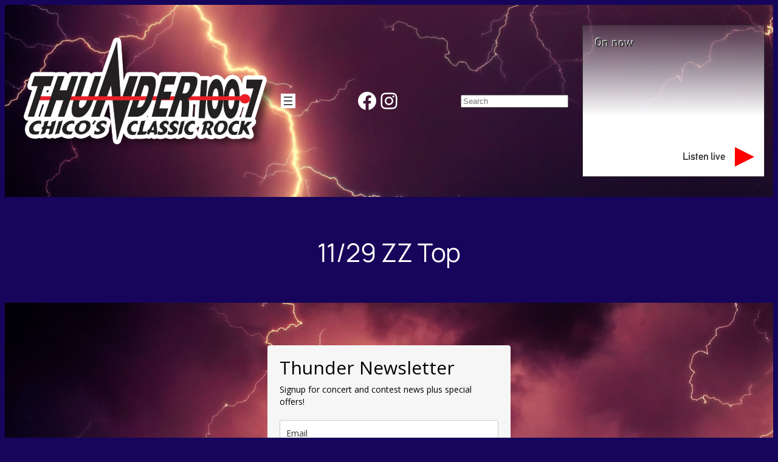

--- FILE ---
content_type: application/javascript
request_url: https://app.mailerlite.com/proxy/abdata/?url=/1804/1804496/universal/d6g1h6n6l7_popups.js&v=1769477313
body_size: 2003
content:
(function(e){e.addEventListener('message',i,!1);function i(i){if(i&&i.data&&typeof i.data==='string'){var t=i.data.split('-');if(t.length>1){if(t[0]=='mlWebformSubmitSuccess'){var f=t[1],c='mailerlite:webform:submited:'+f,s=(new Date()).getTime();document.cookie=c+'='+s+'; path=/; expires=Fri, 31 Dec 9999 23:59:59 GMT'}
else if(t[0]=='mlWebformRedirect'){var a=t[t.length-1],r=['_blank','_self','_parent','_top'],n=t.slice(1,t.length-1).join('-');if(r.indexOf(a)<0){n=t.slice(1).join('-');a='_blank'};var o=new URL(decodeURIComponent(n));if(o&&o.protocol!='javascript:'){e.open(decodeURIComponent(n),a)}}}}}})(window);(function(e){e.MailerLiteObject=e.MailerLiteObject||'ml';e[e.MailerLiteObject]=e[e.MailerLiteObject]||function(){};var t=e[e.MailerLiteObject]('accounts')('1804496','d6g1h6n6l7');function i(e){var i,a,n,t=document.cookie.split(';');for(i=0;i<t.length;i++){a=t[i].substr(0,t[i].indexOf('='));n=t[i].substr(t[i].indexOf('=')+1);a=a.replace(/^\s+|\s+$/g,'');if(a==e){return unescape(n)}}};function n(){var i=!1;(function(e){if(/(android|bb\d+|meego).+mobile|avantgo|bada\/|blackberry|blazer|compal|elaine|fennec|hiptop|iemobile|ip(hone|od)|iris|kindle|lge |maemo|midp|mmp|mobile.+firefox|netfront|opera m(ob|in)i|palm( os)?|phone|p(ixi|re)\/|plucker|pocket|psp|series(4|6)0|symbian|treo|up\.(browser|link)|vodafone|wap|windows ce|xda|xiino/i.test(e)||/1207|6310|6590|3gso|4thp|50[1-6]i|770s|802s|a wa|abac|ac(er|oo|s\-)|ai(ko|rn)|al(av|ca|co)|amoi|an(ex|ny|yw)|aptu|ar(ch|go)|as(te|us)|attw|au(di|\-m|r |s )|avan|be(ck|ll|nq)|bi(lb|rd)|bl(ac|az)|br(e|v)w|bumb|bw\-(n|u)|c55\/|capi|ccwa|cdm\-|cell|chtm|cldc|cmd\-|co(mp|nd)|craw|da(it|ll|ng)|dbte|dc\-s|devi|dica|dmob|do(c|p)o|ds(12|\-d)|el(49|ai)|em(l2|ul)|er(ic|k0)|esl8|ez([4-7]0|os|wa|ze)|fetc|fly(\-|_)|g1 u|g560|gene|gf\-5|g\-mo|go(\.w|od)|gr(ad|un)|haie|hcit|hd\-(m|p|t)|hei\-|hi(pt|ta)|hp( i|ip)|hs\-c|ht(c(\-| |_|a|g|p|s|t)|tp)|hu(aw|tc)|i\-(20|go|ma)|i230|iac( |\-|\/)|ibro|idea|ig01|ikom|im1k|inno|ipaq|iris|ja(t|v)a|jbro|jemu|jigs|kddi|keji|kgt( |\/)|klon|kpt |kwc\-|kyo(c|k)|le(no|xi)|lg( g|\/(k|l|u)|50|54|\-[a-w])|libw|lynx|m1\-w|m3ga|m50\/|ma(te|ui|xo)|mc(01|21|ca)|m\-cr|me(rc|ri)|mi(o8|oa|ts)|mmef|mo(01|02|bi|de|do|t(\-| |o|v)|zz)|mt(50|p1|v )|mwbp|mywa|n10[0-2]|n20[2-3]|n30(0|2)|n50(0|2|5)|n7(0(0|1)|10)|ne((c|m)\-|on|tf|wf|wg|wt)|nok(6|i)|nzph|o2im|op(ti|wv)|oran|owg1|p800|pan(a|d|t)|pdxg|pg(13|\-([1-8]|c))|phil|pire|pl(ay|uc)|pn\-2|po(ck|rt|se)|prox|psio|pt\-g|qa\-a|qc(07|12|21|32|60|\-[2-7]|i\-)|qtek|r380|r600|raks|rim9|ro(ve|zo)|s55\/|sa(ge|ma|mm|ms|ny|va)|sc(01|h\-|oo|p\-)|sdk\/|se(c(\-|0|1)|47|mc|nd|ri)|sgh\-|shar|sie(\-|m)|sk\-0|sl(45|id)|sm(al|ar|b3|it|t5)|so(ft|ny)|sp(01|h\-|v\-|v )|sy(01|mb)|t2(18|50)|t6(00|10|18)|ta(gt|lk)|tcl\-|tdg\-|tel(i|m)|tim\-|t\-mo|to(pl|sh)|ts(70|m\-|m3|m5)|tx\-9|up(\.b|g1|si)|utst|v400|v750|veri|vi(rg|te)|vk(40|5[0-3]|\-v)|vm40|voda|vulc|vx(52|53|60|61|70|80|81|83|85|98)|w3c(\-| )|webc|whit|wi(g |nc|nw)|wmlb|wonu|x700|yas\-|your|zeto|zte\-/i.test(e.substr(0,4)))i=!0})(navigator.userAgent||navigator.vendor||e.opera);return i};function a(){var i=!1;(function(e){if(/(android|bb\d+|meego).+mobile|avantgo|bada\/|blackberry|blazer|compal|elaine|fennec|hiptop|iemobile|ip(hone|od)|iris|kindle|lge |maemo|midp|mmp|mobile.+firefox|netfront|opera m(ob|in)i|palm( os)?|phone|p(ixi|re)\/|plucker|pocket|psp|series(4|6)0|symbian|treo|up\.(browser|link)|vodafone|wap|windows ce|xda|xiino|android|ipad|playbook|silk/i.test(e)||/1207|6310|6590|3gso|4thp|50[1-6]i|770s|802s|a wa|abac|ac(er|oo|s\-)|ai(ko|rn)|al(av|ca|co)|amoi|an(ex|ny|yw)|aptu|ar(ch|go)|as(te|us)|attw|au(di|\-m|r |s )|avan|be(ck|ll|nq)|bi(lb|rd)|bl(ac|az)|br(e|v)w|bumb|bw\-(n|u)|c55\/|capi|ccwa|cdm\-|cell|chtm|cldc|cmd\-|co(mp|nd)|craw|da(it|ll|ng)|dbte|dc\-s|devi|dica|dmob|do(c|p)o|ds(12|\-d)|el(49|ai)|em(l2|ul)|er(ic|k0)|esl8|ez([4-7]0|os|wa|ze)|fetc|fly(\-|_)|g1 u|g560|gene|gf\-5|g\-mo|go(\.w|od)|gr(ad|un)|haie|hcit|hd\-(m|p|t)|hei\-|hi(pt|ta)|hp( i|ip)|hs\-c|ht(c(\-| |_|a|g|p|s|t)|tp)|hu(aw|tc)|i\-(20|go|ma)|i230|iac( |\-|\/)|ibro|idea|ig01|ikom|im1k|inno|ipaq|iris|ja(t|v)a|jbro|jemu|jigs|kddi|keji|kgt( |\/)|klon|kpt |kwc\-|kyo(c|k)|le(no|xi)|lg( g|\/(k|l|u)|50|54|\-[a-w])|libw|lynx|m1\-w|m3ga|m50\/|ma(te|ui|xo)|mc(01|21|ca)|m\-cr|me(rc|ri)|mi(o8|oa|ts)|mmef|mo(01|02|bi|de|do|t(\-| |o|v)|zz)|mt(50|p1|v )|mwbp|mywa|n10[0-2]|n20[2-3]|n30(0|2)|n50(0|2|5)|n7(0(0|1)|10)|ne((c|m)\-|on|tf|wf|wg|wt)|nok(6|i)|nzph|o2im|op(ti|wv)|oran|owg1|p800|pan(a|d|t)|pdxg|pg(13|\-([1-8]|c))|phil|pire|pl(ay|uc)|pn\-2|po(ck|rt|se)|prox|psio|pt\-g|qa\-a|qc(07|12|21|32|60|\-[2-7]|i\-)|qtek|r380|r600|raks|rim9|ro(ve|zo)|s55\/|sa(ge|ma|mm|ms|ny|va)|sc(01|h\-|oo|p\-)|sdk\/|se(c(\-|0|1)|47|mc|nd|ri)|sgh\-|shar|sie(\-|m)|sk\-0|sl(45|id)|sm(al|ar|b3|it|t5)|so(ft|ny)|sp(01|h\-|v\-|v )|sy(01|mb)|t2(18|50)|t6(00|10|18)|ta(gt|lk)|tcl\-|tdg\-|tel(i|m)|tim\-|t\-mo|to(pl|sh)|ts(70|m\-|m3|m5)|tx\-9|up(\.b|g1|si)|utst|v400|v750|veri|vi(rg|te)|vk(40|5[0-3]|\-v)|vm40|voda|vulc|vx(52|53|60|61|70|80|81|83|85|98)|w3c(\-| )|webc|whit|wi(g |nc|nw)|wmlb|wonu|x700|yas\-|your|zeto|zte\-/i.test(e.substr(0,4)))i=!0})(navigator.userAgent||navigator.vendor||e.opera);return i};function o(){return a()&&!n()};function r(){return!a()}(function(e){o='mailerlite:webform:submited:1699454';var u=i(o);if(!u){var o='mailerlite:webform:shown:1699454',m=i(o),l=!0;if(m){var d=(new Date()).getTime(),v=d-m,n=parseInt('1',10);n=n*30*24*60*60*1000;l=!!(v>n)};if(l){var s=[];s.push('http://chicothunderheads.com');var c=!1,a=c?!0:!1;s.forEach(function(i){if(e.location.href.indexOf(i)>-1){if(c){a=!1}
else{a=!0}}});if(a){var f=t('webforms',1699454,'d2j9m6','load');f('animation','barBottom');var r=!1;function p(){f('show');r=!0};function h(e,i,t){if(e.addEventListener){e.addEventListener(i,t,!1)}
else if(e.attachEvent){e.attachEvent('on'+i,t)}}(function(e){setTimeout(function(){if(!r){p()}},5000)})(e)}}}})(e);(function(e){o='mailerlite:webform:submited:5766862';var u=i(o);if(!u){var o='mailerlite:webform:shown:5766862',m=i(o),l=!0;if(m){var d=(new Date()).getTime(),v=d-m,n=parseInt('1',10);n=n*30*24*60*60*1000;l=!!(v>n)};if(l){var s=[];s.push('https://1015khits.com');var c=!1,a=c?!0:!1;s.forEach(function(i){if(e.location.href.indexOf(i)>-1){if(c){a=!1}
else{a=!0}}});if(a){var f=t('webforms',5766862,'r6s3p1','load');f('animation','barBottom');var r=!1;function p(){f('show');r=!0};function h(e,i,t){if(e.addEventListener){e.addEventListener(i,t,!1)}
else if(e.attachEvent){e.attachEvent('on'+i,t)}}(function(e){setTimeout(function(){if(!r){p()}},5000)})(e)}}}})(e);(function(e){o='mailerlite:webform:submited:5869946';var u=i(o);if(!u){var o='mailerlite:webform:shown:5869946',m=i(o),l=!0;if(m){var d=(new Date()).getTime(),v=d-m,n=parseInt('1',10);n=n*30*24*60*60*1000;l=!!(v>n)};if(l){var s=[];s.push('https://red1031.com/');var c=!1,a=c?!0:!1;s.forEach(function(i){if(e.location.href.indexOf(i)>-1){if(c){a=!1}
else{a=!0}}});if(a){var f=t('webforms',5869946,'b1j6t0','load');f('animation','barBottom');var r=!1;function p(){f('show');r=!0};function h(e,i,t){if(e.addEventListener){e.addEventListener(i,t,!1)}
else if(e.attachEvent){e.attachEvent('on'+i,t)}}(function(e){setTimeout(function(){if(!r){p()}},5000)})(e)}}}})(e);(function(e){o='mailerlite:webform:submited:5870704';var u=i(o);if(!u){var o='mailerlite:webform:shown:5870704',m=i(o),l=!0;if(m){var d=(new Date()).getTime(),v=d-m,n=parseInt('1',10);n=n*30*24*60*60*1000;l=!!(v>n)};if(l){var s=[];s.push('https://zrockfm.com/');var c=!1,a=c?!0:!1;s.forEach(function(i){if(e.location.href.indexOf(i)>-1){if(c){a=!1}
else{a=!0}}});if(a){var f=t('webforms',5870704,'h2j4u5','load');f('animation','barBottom');var r=!1;function p(){f('show');r=!0};function h(e,i,t){if(e.addEventListener){e.addEventListener(i,t,!1)}
else if(e.attachEvent){e.attachEvent('on'+i,t)}}(function(e){setTimeout(function(){if(!r){p()}},5000)})(e)}}}})(e);(function(e){o='mailerlite:webform:submited:5875829';var u=i(o);if(!u){var o='mailerlite:webform:shown:5875829',m=i(o),l=!0;if(m){var d=(new Date()).getTime(),v=d-m,n=parseInt('1',10);n=n*30*24*60*60*1000;l=!!(v>n)};if(l){var s=[];s.push('https://power1021.com/');var c=!1,a=c?!0:!1;s.forEach(function(i){if(e.location.href.indexOf(i)>-1){if(c){a=!1}
else{a=!0}}});if(a){var f=t('webforms',5875829,'l8t8y0','load');f('animation','barBottom');var r=!1;function p(){f('show');r=!0};function h(e,i,t){if(e.addEventListener){e.addEventListener(i,t,!1)}
else if(e.attachEvent){e.attachEvent('on'+i,t)}}(function(e){setTimeout(function(){if(!r){p()}},5000)})(e)}}}})(e);(function(e){o='mailerlite:webform:submited:5879598';var u=i(o);if(!u){var o='mailerlite:webform:shown:5879598',m=i(o),l=!0;if(m){var d=(new Date()).getTime(),v=d-m,n=parseInt('1',10);n=n*30*24*60*60*1000;l=!!(v>n)};if(l){var s=[];s.push('https://q97country.com/');var c=!1,a=c?!0:!1;s.forEach(function(i){if(e.location.href.indexOf(i)>-1){if(c){a=!1}
else{a=!0}}});if(a){var f=t('webforms',5879598,'k9h7u6','load');f('animation','barBottom');var r=!1;function p(){f('show');r=!0};function h(e,i,t){if(e.addEventListener){e.addEventListener(i,t,!1)}
else if(e.attachEvent){e.attachEvent('on'+i,t)}}(function(e){setTimeout(function(){if(!r){p()}},5000)})(e)}}}})(e);(function(e){o='mailerlite:webform:submited:5880239';var u=i(o);if(!u){var o='mailerlite:webform:shown:5880239',m=i(o),l=!0;if(m){var d=(new Date()).getTime(),v=d-m,n=parseInt('1',10);n=n*30*24*60*60*1000;l=!!(v>n)};if(l){var s=[];s.push('https://www.power94radio.com/');var c=!1,a=c?!0:!1;s.forEach(function(i){if(e.location.href.indexOf(i)>-1){if(c){a=!1}
else{a=!0}}});if(a){var f=t('webforms',5880239,'d2a0q4','load');f('animation','barBottom');var r=!1;function p(){f('show');r=!0};function h(e,i,t){if(e.addEventListener){e.addEventListener(i,t,!1)}
else if(e.attachEvent){e.attachEvent('on'+i,t)}}(function(e){setTimeout(function(){if(!r){p()}},5000)})(e)}}}})(e);(function(e){o='mailerlite:webform:submited:5881693';var u=i(o);if(!u){var o='mailerlite:webform:shown:5881693',m=i(o),l=!0;if(m){var d=(new Date()).getTime(),v=d-m,n=parseInt('1',10);n=n*30*24*60*60*1000;l=!!(v>n)};if(l){var s=[];s.push('https://power955.com/');var c=!1,a=c?!0:!1;s.forEach(function(i){if(e.location.href.indexOf(i)>-1){if(c){a=!1}
else{a=!0}}});if(a){var f=t('webforms',5881693,'p1c4a3','load');f('animation','barBottom');var r=!1;function p(){f('show');r=!0};function h(e,i,t){if(e.addEventListener){e.addEventListener(i,t,!1)}
else if(e.attachEvent){e.attachEvent('on'+i,t)}}(function(e){setTimeout(function(){if(!r){p()}},5000)})(e)}}}})(e);(function(e){o='mailerlite:webform:submited:5881738';var u=i(o);if(!u){var o='mailerlite:webform:shown:5881738',m=i(o),l=!0;if(m){var d=(new Date()).getTime(),v=d-m,n=parseInt('1',10);n=n*30*24*60*60*1000;l=!!(v>n)};if(l){var s=[];s.push('https://kkcy.com/');var c=!1,a=c?!0:!1;s.forEach(function(i){if(e.location.href.indexOf(i)>-1){if(c){a=!1}
else{a=!0}}});if(a){var f=t('webforms',5881738,'e9i7g7','load');f('animation','barBottom');var r=!1;function p(){f('show');r=!0};function h(e,i,t){if(e.addEventListener){e.addEventListener(i,t,!1)}
else if(e.attachEvent){e.attachEvent('on'+i,t)}}(function(e){setTimeout(function(){if(!r){p()}},5000)})(e)}}}})(e);(function(e){o='mailerlite:webform:submited:5887586';var u=i(o);if(!u){var o='mailerlite:webform:shown:5887586',m=i(o),l=!0;if(m){var d=(new Date()).getTime(),v=d-m,n=parseInt('1',10);n=n*30*24*60*60*1000;l=!!(v>n)};if(l){var s=[];s.push('https://xs961.com/');var c=!1,a=c?!0:!1;s.forEach(function(i){if(e.location.href.indexOf(i)>-1){if(c){a=!1}
else{a=!0}}});if(a){var f=t('webforms',5887586,'o3x3b9','load');f('animation','barBottom');var r=!1;function p(){f('show');r=!0};function h(e,i,t){if(e.addEventListener){e.addEventListener(i,t,!1)}
else if(e.attachEvent){e.attachEvent('on'+i,t)}}(function(e){setTimeout(function(){if(!r){p()}},5000)})(e)}}}})(e);(function(e){o='mailerlite:webform:submited:5952072';var u=i(o);if(!u){var o='mailerlite:webform:shown:5952072',m=i(o),l=!0;if(m){var d=(new Date()).getTime(),v=d-m,n=parseInt('1',10);n=n*30*24*60*60*1000;l=!!(v>n)};if(l){var s=[];s.push('https://reddingbeerandwinefestival.com/');var c=!1,a=c?!0:!1;s.forEach(function(i){if(e.location.href.indexOf(i)>-1){if(c){a=!1}
else{a=!0}}});if(a){var f=t('webforms',5952072,'m0y6e6','load');f('animation','barBottom');var r=!1;function p(){f('show');r=!0};function h(e,i,t){if(e.addEventListener){e.addEventListener(i,t,!1)}
else if(e.attachEvent){e.attachEvent('on'+i,t)}}(function(e){setTimeout(function(){if(!r){p()}},5000)})(e)}}}})(e)})(window);